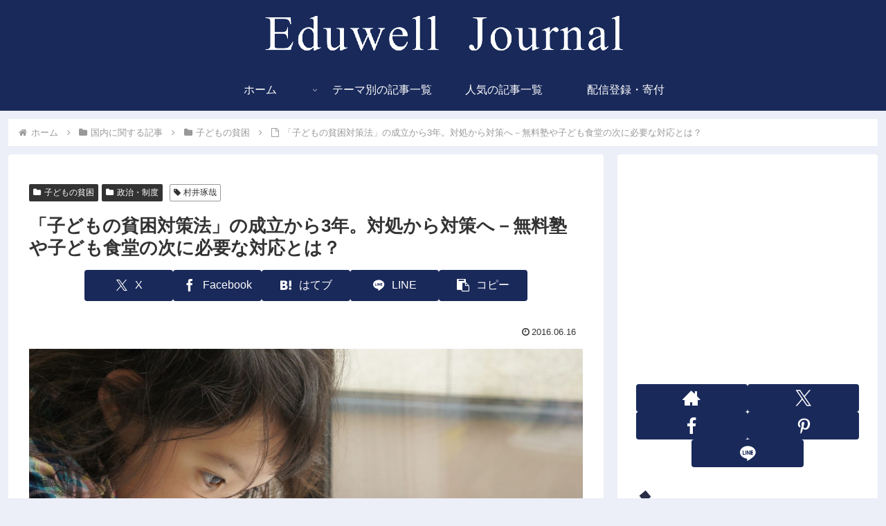

--- FILE ---
content_type: text/html; charset=utf-8
request_url: https://www.google.com/recaptcha/api2/aframe
body_size: 267
content:
<!DOCTYPE HTML><html><head><meta http-equiv="content-type" content="text/html; charset=UTF-8"></head><body><script nonce="siHMVyfCPrxvUCLMiKtD0g">/** Anti-fraud and anti-abuse applications only. See google.com/recaptcha */ try{var clients={'sodar':'https://pagead2.googlesyndication.com/pagead/sodar?'};window.addEventListener("message",function(a){try{if(a.source===window.parent){var b=JSON.parse(a.data);var c=clients[b['id']];if(c){var d=document.createElement('img');d.src=c+b['params']+'&rc='+(localStorage.getItem("rc::a")?sessionStorage.getItem("rc::b"):"");window.document.body.appendChild(d);sessionStorage.setItem("rc::e",parseInt(sessionStorage.getItem("rc::e")||0)+1);localStorage.setItem("rc::h",'1768370499124');}}}catch(b){}});window.parent.postMessage("_grecaptcha_ready", "*");}catch(b){}</script></body></html>